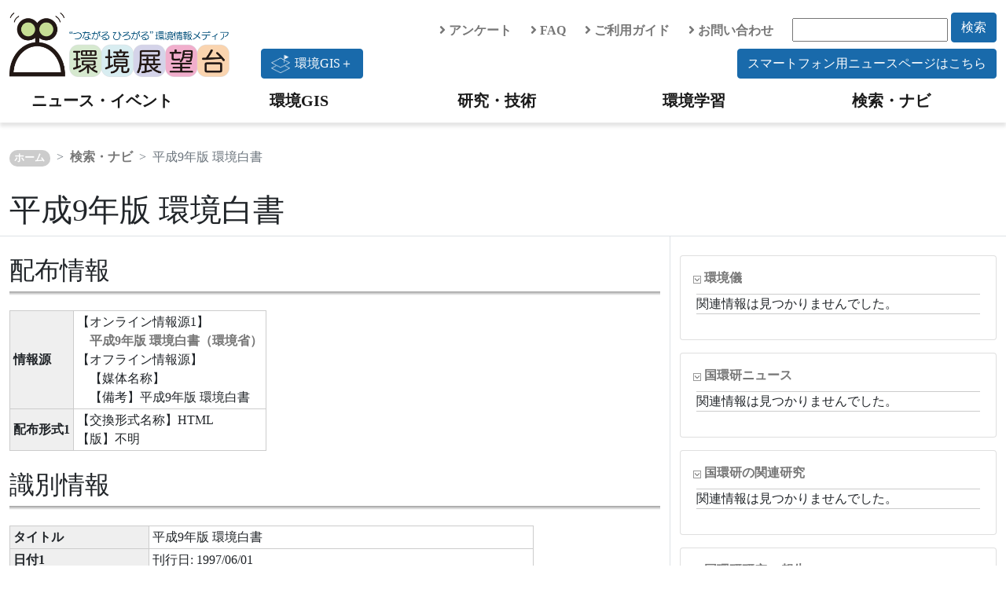

--- FILE ---
content_type: text/html; charset=utf-8
request_url: https://tenbou.nies.go.jp/navi/metadata/39263?sp%5Basc_desc%5D=ASC&sp%5Bdiscipline_id%5D=1472867565&sp%5Bmatrix_key1%5D=published_at_year&sp%5Bmatrix_key2%5D=discipline_name&sp%5Bmetadata_search_type%5D=list&sp%5Border%5D=published_at&sp%5Bpage%5D=1&sp%5Bper_page%5D=20&sp%5Bpublished_at_from%5D%5Byear%5D=1997&sp%5Bpublished_at_to%5D%5Byear%5D=1997&sp%5Bstate%5D=2&sp%5Btype%5D=metadata
body_size: 28429
content:
<!DOCTYPE html PUBLIC "-//W3C//DTD XHTML 1.0 Transitional//EN" "http://www.w3.org/TR/xhtml1/DTD/xhtml1-transitional.dtd">
<html xmlns="http://www.w3.org/1999/xhtml" xml:lang="ja" lang="ja">
<head>

<meta http-equiv="Content-Type" content="text/html; charset=utf-8" />
<meta http-equiv="content-script-type" content="text/javascript" />
<meta http-equiv="content-style-type" content="text/css" />
<meta name="viewport" content="width=device-width, initial-scale=1.0, maximum-scale=1.0, minimum-scale=1.0">
<meta name="Description" content="" />
<meta name="Keywords" content="公害,大気汚染,水質汚濁,公害対策,悪臭,地盤沈下,土壌汚染" />

<title>平成9年版 環境白書 - 検索・ナビ｜環境展望台：国立環境研究所 環境情報メディア</title>

<script src="/navi/assets/jquery-7b402b2c596fc921860d98874621aedf3d9878435fd972d9a95624957e498a48.js"></script>
<script src="/navi/assets/jquery-ui-fe1a49814569f0a7ba594325d37bf7fb6e34d53436a5c9bb3bc5fe712e99ea09.js"></script>
<script src="/navi/assets/jrails-5a3acf72f2f96677197de53265962322cd9cdbfa29fd586b1530789c789f87a5.js"></script>
<script type="text/javascript" src="/navi/js/bootstrap.bundle.min.js"></script>
<link href="/navi/stylesheets/jquery.ui.dynatree/jquery.ui.dynatree.css" rel="stylesheet" type="text/css" media="all" />
<link href="/navi/stylesheets/bootstrap.min.css" rel="stylesheet" type="text/css" media="all" />
<link rel="stylesheet" href="https://use.fontawesome.com/releases/v5.6.4/css/all.css">
<link href="/navi/stylesheets/jquery.ui.dynatree/jquery.ui.dynatree.css" rel="stylesheet" type="text/css" media="all" />
<link href="/css/contents_v2.css" rel="stylesheet" type="text/css" media="all" />
<link href="/navi/stylesheets/navi.css" rel="stylesheet" type="text/css" media="all" />


<!-- Google Analytics (GA4) -->
<script type="text/javascript" src="/navi/js/ga4tenbou.js"></script>
<!-- /Google Analytics (GA4) -->


<script>
  $.ajaxPrefilter(function(s) {
    if(s.crossDomain) {s.contents.script=false;}
  });
</script>

</head>

<body>
<!-- navigation menu -->
<div id="header" class="mt-3">
<div class="container container-xxl">
  <div class="row">
    <div class="col-lg-3">
      <a class="logo" href="/" accesskey="1"><img src="/images/v2/logo_tenbou.png" alt="国立環境研究所 環境情報メディア 環境展望台"></a>
    </div>
    <div class="col-lg-9">
      <div class="row justify-content-end align-items-center">
        <div class="col-auto">
          <a href="/enquete/"><i class="fas fa-angle-right"></i> アンケート</a>
        </div>
        <div class="col-auto">
          <a href="/faq/"><i class="fas fa-angle-right"></i> FAQ</a>
        </div>
        <div class="col-auto">
          <a href="/userguide/"><i class="fas fa-angle-right"></i> ご利用ガイド</a>
        </div>
        <div class="col-auto">
          <a href="/contact/"><i class="fas fa-angle-right"></i> お問い合わせ</a>
        </div>
        <div class="col-auto">
          <form action="/navi/header_search/" method="get">
            <input type="text" name="keywords" class="search_box">
            <button type="submit" class="btn btn-keyword mb-2">検索</button>
          </form>
        </div>
        <div class="col-lg-12 text-end">
        <a href="/gisplus/"><button type="button" class="btn btn-keyword float-start"><div class="img-gisplus"></div>環境GIS＋</button></a>
          <a href="/news-sp/"><button type="button" class="btn btn-keyword">スマートフォン用ニュースページはこちら</button></a>
        </div>
      </div>
    </div>
  </div>
</div>
<!-- navigation menu -->
<nav class="navbar-light navbar-expand-lg">
  <div id="header-container" class="container container-xxl">
    <button class="navbar-toggler" type="button" data-bs-toggle="collapse" data-bs-target="#navbarNav" aria-controls="navbarNav" aria-expanded="false" aria-label="Toggle navigation">
      <span class="navbar-toggler-icon"></span>
      <span class="navbar-toggler-icon"></span>
      <span class="hamburger-icon"><img src="/images/hamburger_menu.png" width="30" height="30" alt="hamburger"/></span>
    </button>
    <div class="collapse navbar-collapse" id="navbarNav">
      <ul class="navbar-nav w-100 nav-justified">
        <li class="nav-item head-menu">
          <a class="navbar-brand" href="/news/">ニュース・イベント</a>
        </li>
        <li class="nav-item head-menu">
          <a class="navbar-brand" href="/gis/">環境GIS</a>
        </li>
        <li class="nav-item head-menu">
          <a class="navbar-brand" href="/science/">研究・技術</a>
        </li>
        <li class="nav-item head-menu">
          <a class="navbar-brand" href="/learning/">環境学習</a>
        </li>
        <li class="nav-item head-menu">
          <a class="navbar-brand" href="/navi/">検索・ナビ</a>
        </li>
      </ul>
    </div>
  </div>
</nav>
</div>

<!-- /ヘッダー -->

<!-- コンテンツ -->
<div class="container container-xxl">


  <!-- コンテンツ -->
  <nav class="top-breadcrumb" aria-label="breadcrumb">
    <ol class="breadcrumb">
      <li class=" breadcrumb-item"><a href="/">ホーム</a></li>
      <li class=" breadcrumb-item"><a href="/navi/">検索・ナビ</a></li>
      <!--<li class=" breadcrumb-item active"></li>-->
      <li class=" breadcrumb-item active">平成9年版 環境白書</li>
    </ol>
  </nav>
  <div class="title">
    <!-- メタデータ詳細画面表示時の関連情報の検索用キーワード -->
    <input type="hidden" id="relevant_search_keywords" value=公害,大気汚染,水質汚濁,公害対策,悪臭,地盤沈下,土壌汚染>
    <!--<h1></h1>-->
    <h1>平成9年版 環境白書</h1>
  </div><!-- /title -->

                      <!-- 画像メタデータ -->
                      <!-- /画像メタデータ -->

                  <div class="row">
                    <div class="col-12 col-md-8 mb-4 border-top border-end">
                      <!-- 配布情報表示ブロック -->
                      <h2 class="mt-4">配布情報</h2>
                      <table summary="配布情報" class="metadata_detail">
                          <!-- 情報源 -->
                          <tr>
                              <th>情報源</th>
                              <td>
                                  【オンライン情報源1】<br>　<a target="_blank" href="https://www.env.go.jp/policy/hakusyo/h09/index.html">平成9年版 環境白書（環境省）</a><br>【オフライン情報源】<br>　【媒体名称】<br>　【備考】平成9年版 環境白書<br>
                              </td>
                          </tr>
                          <!-- /情報源 -->

                          <!-- 配布形式 -->
                          <tr>
                              <th>配布形式1</th>
                              <td>
                                  【交換形式名称】HTML<br>【版】不明<br>
                              </td>
                          </tr>
                          <!-- /配布形式 -->
                      </table>
                      <!-- /配布情報表示ブロック -->

                      <!-- 識別情報表示ブロック -->
                      <h2 class="mt-4">識別情報</h2>
                      <table summary="識別情報" class="metadata_detail">
                          <!-- タイトル -->
                          <tr>
                              <th>タイトル</th>
                              <td>
                                  平成9年版 環境白書
                              </td>
                          </tr>
                          <!-- /タイトル -->

                          <!-- 日付 -->
                          <tr>
                              <th>日付1</th>
                              <td>
                                  刊行日: 1997/06/01<br>
                              </td>
                          </tr>
                          <!-- /日付 -->

                          <!-- 要約 -->
                          <!-- /要約 -->

                          <!-- 目的 -->
                          <tr>
                              <th>目的</th>
                              <td>
                                  ニュースリリース等の配信
                              </td>
                          </tr>
                          <!-- /目的 -->

                          <!-- 状態 -->
                          <tr>
                              <th>状態</th>
                              <td>
                                  完成
                              </td>
                          </tr>
                          <!-- /状態 -->

                          <!-- 問い合わせ先（識別情報） -->
                          <tr>
                              <th>問合せ先（識別情報）1</th>
                              <td>
                                  【組織名】環境省<br>【役職名】<br>【個人名】<br>【電話番号】03-3581-3351<br>【FAX番号】<br>【住所】100-8975  東京都千代田区霞が関1-2-2<br>【E-mail】<br>【オンライン情報源】<a target="_blank" href="http://www.env.go.jp/">http://www.env.go.jp/</a><br>【案内時間】<br>【問合せのための手引き】<br>【役割】情報資源提供者<br>
                              </td>
                          </tr>
                          <!-- /問い合わせ先（識別情報） -->

                          <!-- 概要の図示 -->
                          <!-- /概要の図示 -->

                          <!-- 記述的キーワード -->
                          <!-- 分野 -->
                          <tr>
                              <th>分野</th>
                              <td>
                                  環境総合<br/>地球環境<br/>大気環境<br/>水・土壌環境<br/>ごみ・リサイクル<br/>自然環境
                              </td>
                          </tr>
                          <!-- /分野 -->
                          <!-- 種別 -->
                          <tr>
                              <th>種別</th>
                              <td>
                                  政策・法令:白書・報告書
                              </td>
                          </tr>
                          <!-- /種別 -->
                          <!-- 場所 -->
                          <tr>
                              <th>場所</th>
                              <td>
                                  アジア:日本
                              </td>
                          </tr>
                          <!-- /場所 -->
                          <!-- キーワード -->
                          <tr>
                              <th>キーワード</th>
                              <td>
                                  公害、大気汚染、水質汚濁、公害対策、悪臭、地盤沈下、土壌汚染
                              </td>
                          </tr>
                          <!-- /キーワード -->
                          <!-- /記述的キーワード -->

                          <!-- 情報資源の制約 -->
                          <!-- /情報資源の制約 -->

                          <!-- 空間表現型 -->
                          <!-- /空間表現型 -->

                          <!-- 空間解像度 -->
                          <!-- /空間解像度 -->

                          <!-- 言語 -->
                          <tr>
                              <th>言語1</th>
                              <td>
                                  日本語
                              </td>
                          </tr>
                          <!-- /言語 -->

                          <!-- 文字集合 -->
                          <tr>
                              <th>文字集合1</th>
                              <td>
                                  shiftJIS
                              </td>
                          </tr>
                          <!-- /文字集合 -->

                          <!-- 主題分類 -->
                          <tr>
                              <th>主題分類</th>
                              <td>
                                  環境
                              </td>
                          </tr>
                          <!-- /主題分類 -->

                          <!-- 範囲情報 -->
                          <!-- 記述 -->
                          <!-- /記述 -->
                          <!-- 地理要素 -->
                          <!-- /地理要素 -->
                          <!-- 垂直要素 -->
                          <!-- /垂直要素 -->
                          <!-- 時間要素 -->
                          <tr>
                              <th>範囲情報-時間要素</th>
                              <td>
                                  【時間範囲】<br>　【期間の始まり】1996/04/01<br>　【期間の終わり】1997/03/31<br>
                              </td>
                          </tr>
                          <!-- /時間要素 -->
                          <!-- /範囲情報 -->
                      </table>
                      <!-- /識別情報表示ブロック -->

                      <!-- データ品質情報表示ブロック -->
                      <!-- /データ品質情報表示ブロック -->

                      <!-- 参照系情報表示ブロック -->
                      <!-- /参照系情報表示ブロック -->

                      <!-- メタデータの情報ブロック -->
                      <h2 class="mt-4">メタデータの情報</h2>
                      <table summary="メタデータの情報" class="metadata_detail">
                          <!-- ファイル識別子 -->
                          <tr>
                              <th>ファイル識別子</th>
                              <td>
                                  39263
                              </td>
                          </tr>
                          <!-- /ファイル識別子 -->

                          <!-- 言語 -->
                          <tr>
                              <th>言語</th>
                              <td>
                                  日本語
                              </td>
                          </tr>
                          <!-- /言語 -->

                          <!-- 文字集合 -->
                          <tr>
                              <th>文字集合</th>
                              <td>
                                  
                              </td>
                          </tr>
                          <!-- /文字集合 -->

                          <!-- 親識別子 -->
                          <tr>
                              <th>親識別子</th>
                              <td>
                                  
                              </td>
                          </tr>
                          <!-- /親識別子 -->

                          <!-- 階層レベル -->
                          <tr>
                              <th>階層レベル</th>
                              <td>
                                  非地理データ集合
                              </td>
                          </tr>
                          <!-- /階層レベル -->

                          <!-- 階層レベルの名称 -->
                          <tr>
                              <th>階層レベル名</th>
                              <td>
                                  
                              </td>
                          </tr>
                          <!-- /階層レベルの名称 -->

                          <!-- 日付 -->
                          <tr>
                              <th>日付</th>
                              <td>
                                  2011/02/23
                              </td>
                          </tr>
                          <!-- /日付 -->

                          <!-- メタデータ標準の名称 -->
                          <tr>
                              <th>メタデータ標準の名称</th>
                              <td>
                                  JMP
                              </td>
                          </tr>
                          <!-- /メタデータ標準の名称 -->

                          <!-- メタデータ標準の版 -->
                          <tr>
                              <th>メタデータ標準の版</th>
                              <td>
                                  2
                              </td>
                          </tr>
                          <!-- /メタデータ標準の版 -->
                      </table>
                      <!-- /メタデータの情報ブロック -->

                      <!-- 関連するコンテンツブロック -->
                      <!-- /関連するコンテンツブロック -->
                  </div> <!-- /col-12 -->
                  <div class="col-12 col-md-4 pt-4 border-top">
                    
                <!-- 関連情報 -->
                    <div class="relevantArea">
                        <div class="leadText center"></div>
                        <!-- 環境儀 -->
                        <div id="nies_kankyogi" class="panel-relevant card">
                            <div class="card-body">
                                <div class="relevantTitleArea">
                                    <img src="/navi/images/user/arrowOpen.gif" alt="" /> <a href="http://www.nies.go.jp/kanko/kankyogi/index.html" target="_blank">環境儀</a><span class="title-totalhits float-end"></span>
                                </div>
                                <div class="relevantResultArea">
                                    <ul class="p-0 pt-1"><li>関連情報は見つかりませんでした。</li></ul>
                                </div>
                            </div>
                        </div>
                        <!-- /環境儀 -->
                        <!-- 国環研ニュース -->
                        <div id="nies_news" class="panel-relevant card">
                            <div class="card-body">
                                <div class="relevantTitleArea">
                                    <img src="/navi/images/user/arrowOpen.gif" alt="" /> <a href="http://www.nies.go.jp/kanko/news/index.html" target="_blank">国環研ニュース</a><span class="title-totalhits float-end"></span>
                                </div>
                                <div class="relevantResultArea">
                                    <ul class="p-0 pt-1"><li>関連情報は見つかりませんでした。</li></ul>
                                </div>
                            </div>
                        </div>
                        <!-- /国環研ニュース -->
                        <!-- 国環研の関連研究 -->
                        <div id="nies_kanren_kenkyu" class="panel-relevant card">
                            <div class="card-body">
                                <div class="relevantTitleArea">
                                    <img src="/navi/images/user/arrowOpen.gif" alt="" /> <a href="http://www.nies.go.jp/rp_1st/rp_find.php" target="_blank">国環研の関連研究</a><span class="title-totalhits float-end"></span>
                                </div>
                                <div class="relevantResultArea">
                                    <ul class="p-0 pt-1"><li>関連情報は見つかりませんでした。</li></ul>
                                </div>
                            </div>
                        </div>
                        <!-- /国環研の関連研究 -->
                        <!-- 国環研研究PJ報告 -->
                        <div id="nies_tokubetsu_kenkyu_houkoku" class="panel-relevant card">
                            <div class="card-body">
                                <div class="relevantTitleArea">
                                    <img src="/navi/images/user/arrowOpen.gif" alt="" /> <a href="http://www.nies.go.jp/kanko/tokubetu/index.html" target="_blank">国環研研究PJ報告</a><span class="title-totalhits float-end"></span>
                                </div>
                                <div class="relevantResultArea">
                                    <ul class="p-0 pt-1"><li>関連情報は見つかりませんでした。</li></ul>
                                </div>
                            </div>
                        </div>
                        <!-- /国環研特別研究報告 -->
                        <!-- 国環研研究報告 -->
                        <div id="nies_kenkyu_houkoku" class="panel-relevant card">
                            <div class="card-body">
                                <div class="relevantTitleArea">
                                    <img src="/navi/images/user/arrowOpen.gif" alt="" /> <a href="http://www.nies.go.jp/kanko/kenkyu/index.html" target="_blank">国環研研究報告</a><span class="title-totalhits float-end"></span>
                                </div>
                                <div class="relevantResultArea">
                                    <ul class="p-0 pt-1"><li>関連情報は見つかりませんでした。</li></ul>
                                </div>
                            </div>
                        </div>
                        <!-- /国環研研究報告 -->
                        <!-- J-GLOBAL(JST提供) -->
                        <div id="jglobal" class="panel-relevant card">
                            <div class="card-body">
                                <div class="relevantTitleArea">
                                    <img src="/navi/images/user/arrowOpen.gif" alt="" /> <a href="http://jglobal.jst.go.jp" target="_blank">J-GLOBAL<span class="subtitle">(JST提供)</span></a><span class="title-totalhits float-end"></span>
                                </div>
                                <div class="relevantResultArea">
                                    <ul class="p-0 pt-1"><li>関連情報は見つかりませんでした。</li></ul>
                                </div>
                            </div>
                        </div>
                        <!-- /J-GLOBAL(JST提供) -->
                    </div><!-- /relevantArea -->

                <!-- /関連情報 -->


                  </div>
              </div><!-- /row -->
            <!-- /表示エリア -->


</div>
<!-- /コンテンツ -->

<!-- フッター -->
<div id="footer" class="bg-light">

  <div class="container container-xxl">

    <div id="footer_menu">
      <div class="row">
        <div class="col-md-6 col-lg-3">
          <u><a href="/news/">ニュース・イベント</a></u>
          <ul class="list-group mb-3">
            <li><a href="/news/jnews/">国内ニュース</a></li>
            <li><a href="/news/fnews/">海外ニュース</a></li>
            <li><a href="/news/event/">イベント情報</a></li>
          </ul>
          <u><a href="/gis/">環境GIS</a></u>
          <ul class="list-group mb-3">
            <li><a href="/gis/#realtime">速報・予測</a></li>
            <li><a href="/gis/#monitor">環境の状況</a></li>
            <li><a href="/gis/#indicator">環境指標・統計</a></li>
            <li><a href="/gis/#regulation">環境規制・指定</a></li>
          </ul>
          <u><a href="/gisplus/">環境GIS＋</a></u>
        </div>
        <div class="col-md-6 col-lg-3">
          <u><a href="/science/">研究・技術</a></u>
          <ul class="list-group">
            <li><a href="/science/description/">環境技術解説</a></li>
            <li><a href="/science/navi/">環境技術情報ナビ</a></li>
            <li><a href="/science/database/">環境データベース</a></li>
            <li><a href="/science/institute/national/">国・独立行政法人</a></li>
            <li><a href="/science/institute/region/">地方環境研究所</a></li>
            <li><a href="/science/support/">環境研究技術サポート</a></li>
            <li><a href="/science/manual.html">分析マニュアル</a></li>
            <li class="ps-3"><a href="/science/manual.html">環境省</a></li>
            <li class="ps-3"><a href="/science/manual_02.html">日本産業規格</a></li>
          </ul>
        </div>
        <div class="col-md-6 col-lg-3">
          <u><a href="/learning/">環境学習</a></u>
          <ul class="list-group mb-3">
            <li><a href="/learning/labo/">大学研究室紹介</a></li>
            <li><a href="/learning/repo/">実践レポート</a></li>
            <li><a href="/learning/note/">探求ノート</a></li>
            <li><a href="/learning/topics/">環境トピックス</a></li>
          </ul>
          <u><a href="/navi/">検索・ナビ</a></u>
        </div>
        <div class="col-md-6 col-lg-3">
<!--
          <u><span>分野で探す</span></u>
          <ul class="list-group mb-3">
            <li><a href="/field/global/">地球環境</a></li>
            <li><a href="/field/recycle/">ごみ・リサイクル</a></li>
            <li><a href="/field/chemical/">健康・化学物質</a></li>
            <li><a href="/field/ecosystem/">自然環境</a></li>
            <li><a href="/field/air/">大気環境</a></li>
            <li><a href="/field/water/">水・土壌環境</a></li>
            <li><a href="/field/general/">環境総合</a></li>
          </ul>
-->
          <u><span>環境展望台について</span></u>
          <ul class="list-group">
            <li><a href="/userguide/tenbou_pamphlet.pdf">パンフレット</a></li>
            <li><a href="/enquete/">アンケート</a></li>
            <li><a href="/faq/">FAQ</a></li>
            <li><a href="/userguide/">ご利用ガイド</a></li>
            <li><a href="/contact/">お問い合わせ</a></li>
            <li><a href="/copyright/">著作権・リンク</a></li>
            <li><a href="/privacypolicy/">プライバシーポリシー</a></li>
          </ul>
        </div>
      </div>

      <div class="row">
        <div class="col-6 col-md-4 col-lg-3">
          <a href="https://www.nies.go.jp/" target="_blank" rel="noopener noreferrer"><img src="/images/v2/banner_nies.png" class="banner" /></a>
        </div>
        <div class="col-6 col-md-4 col-lg-3">
          <a href="https://adaptation-platform.nies.go.jp/" target="_blank" rel="noopener noreferrer"><img src="/images/v2/banner_aplat.png" class="banner" /></a>
        </div>
        <div class="col-6 col-md-4 col-lg-3">
          <a href="https://ap-plat.nies.go.jp/" target="_blank" rel="noopener noreferrer"><img src="/images/v2/banner_applat.png" class="banner" /></a>
        </div>
        <div class="col-6 col-md-4 col-lg-3">
          <a href="https://www.env.go.jp/" target="_blank" rel="noopener noreferrer"><img src="/images/v2/banner_moe.png" class="banner" /></a>
        </div>
      </div>

    </div>

  </div>


  <div id="footer_copyright">
    このサイトは国立研究開発法人 国立環境研究所が運営・管理しています。<br>
    &copy; National Institute for Environmental Studies.
  </div>
</div>
<!-- /フッター -->

<!-- トップへ戻るボタン -->
<!-- ページトップへ戻るボタン -->
<p class="pagetop" style="display: none;">
<a href="#">
<i class="fas fa-chevron-up"></i>
</a>
</p>

<div id="page_top"><a href="#"></a></div>


<script type="text/javascript" language="JavaScript">
$(function() {
    // topへ戻るボタンをスクロール位置に応じてフェードイン・アウトする
    $(window).scroll(function () {
        var now = $(window).scrollTop();
        if (now > 200) {
            $('.pagetop').fadeIn("slow");
        } else {
            $('.pagetop').fadeOut('slow');
        }
    });
});
</script>

</body>
</html>


--- FILE ---
content_type: text/css
request_url: https://tenbou.nies.go.jp/navi/stylesheets/navi.css
body_size: 4277
content:
/*----- Layout 文章 -----*/
.sentence{
    margin: 1em 1em 2em 1em;
    color: #555;
}

.search-keyword{
    display:inline;
}

.navi-nav-tab{
    text-align: center;
    font-size: 1.5rem;
    font-weight: bold;
}

.navi-nav-tab p{
    font-size: 1.0rem;
    font-weight: normal;
}

.nav-tabs li{
    background-color: #fff;
    border: 1px solid #aaa;
}

.nav-tabs li.active{
    border: 1px solid #aaa;
    background-color: #196AAB; 
    color: #fff;
}

.nav-tabs .nav-link.active{
    color: #fff;
}

.nav-tabs li{
    border-top-left-radius: 1.5rem;
    border-top-right-radius: 1.5rem;
}

#meta_option{
    font-size: 1.2rem;
    font-weight: bold;
    background-color: #eee;
}

.sp-method-radio{
    margin-right: 2rem;
    font-size: 1.2rem;
    font-weight: bold;
}

.result-main li:first-child {
    border-top: 1px solid #CCCCCC;
}

.result-item{
    border-bottom: 1px solid #CCCCCC;
    margin: 0.25rem;
    list-style: none;
}

.result-item div h6{
    border-bottom: none;
}

.result-item div h6 a{
    font-size: 1.3rem;
}

div.list p cite {
    font-style: normal;
    color: #0e774a;
}

.attr-title{
    display: inline;
    white-space: nowrap;
    background-color: #edf89a;
    padding: 0px 2px 0px 2px;
    margin-right: 5px;
    margin-bottom: 4px;
    margin-bottom: 2px;
    font-weight: bold;
}

.panel-relevant{
    margin-bottom:1rem;
}

.relevantResultArea ul{
    padding-left: 0rem;
    padding-top: 0.25rem;
}


.relevantResultArea ul li{
    border-bottom: 1px solid #CCCCCC;
    margin: 0.25rem;
    list-style: none;
}

.relevantResultArea ul li:first-child {
    border-top: 1px solid #CCCCCC;
}

.title-totalhits{
    margin-left: 1rem;
}


div.box_d{
    width: 100%;
    height: 600px;
    border: none;
    margin: 0px;
    padding: 0px;
    overflow: hidden;
}

div.box_d table{
/*        margin:1px 0px 20px 1px;*/
}
div.detailbox1 table, div.policybox table{
        margin-bottom:15px;
}

table tr{
        line-height:1.5em;
}
table td, table th{
        padding:2px 4px 2px 4px;
        border:solid 1px #cccccc;
}
table th{
        white-space: nowrap;
        background-color:#efefef;
        text-align:left;
}
table tr.xaxis th{
        background-color:#f1f3d3 !important;
}
table tr.rate{
        border:solid 2px #009900 !important;
}
table tr.rate th{
        border-top:solid 2px #009900 !important;
        border-left:solid 2px #009900 !important;
        border-bottom:solid 2px #009900 !important;
}
table tr.rate td{
        border-top:solid 2px #009900 !important;
        border-bottom:solid 2px #009900 !important;
}
div.box_d table tr th, div.box_d table tr td{
        text-align: left;
        font-size: 12px;
/*        white-space: nowrap !important;*/
}
div.box_d table tr th.horizontal {
        white-space: nowrap !important;
}
div.box_d table tr th.vertical {
        white-space: normal !important;
}

.search-area{
    background-color: #eee;
    border-bottom: 1px solid #ccc;
}

.sort-view.cursor-pointer.sort-selected.float-start a,
.search-option.sort-selected.float-start span{
    color: #0078D7;
    font-weight: bold;
}

.sort-view.cursor-pointer.sort-selected.desc.float-start a:after {
    display: block;
    content: '';
    width: 0;
    height: 0;
    border: 6px solid transparent;
    border-top: 13px solid;
    border-bottom: 0 transparent;
    float: right;
    position: relative;
    top: 5px;
}
.sort-view.cursor-pointer.sort-selected.asc.float-start a:after {
    display: block;
    content: '';
    width: 0;
    height: 0;
    border: 6px solid transparent;
    border-bottom: 13px solid;
    border-top: 0 transparent;
    float: right;
    position: relative;
    top: 5px;
}

/* Layout <keyword form> */
.nav-item{
    padding: 1px;
}

.nav-link{
    width: 100%;
    height: 100%;
    box-sizing: border-box;
    color:#fff;
    background-color: #196AAB;
    border-color: #196AAB;
}

.nav-pills .nav-item .nav-link.active{
    color: #196AAB;
    background-color: #fff;
}

.nav-link:hover{
    color: #196AAB;
    background-color: #fff;
}

--- FILE ---
content_type: application/javascript
request_url: https://tenbou.nies.go.jp/navi/js/ga4tenbou.js
body_size: 1896
content:
//本ファイルの実装方法は以下の通りとする。
//<script type="text/javascript" src="xxx/ga4tenbou.js"></script>

//<!-- Google tag (gtag.js) start -->
//<script async src="https://www.googletagmanager.com/gtag/js?id=G-1VFDDML46M"></script>
  (function() {
        var ga = document.createElement('script'); ga.type = 'text/javascript'; ga.async = true;
        ga.src = "https://www.googletagmanager.com/gtag/js?id=G-1VFDDML46M";
        var s = document.getElementsByTagName('script')[0]; s.parentNode.insertBefore(ga, s);
      })();


  window.dataLayer = window.dataLayer || [];
  function gtag(){dataLayer.push(arguments);}
  gtag('js', new Date());
  gtag('config', 'G-1VFDDML46M');

//<!-- Google tag (gtag.js) end -->

var today = new Date();
var expiredate = new Date(2023, 7-1, 1, 0, 0, 0);
if (today.getTime() < expiredate.getTime()) {
	// 2023/6/30まではGA/UAの処理を行う
	//<!-- Google Analytics start -->
  	var _gaq = _gaq || [];
  	_gaq.push(['_setAccount', 'UA-2682033-5']);
  	_gaq.push(['_trackPageview']);

  	(function() {
    	var ga = document.createElement('script'); ga.type = 'text/javascript'; ga.async = true;
    	ga.src = ('https:' == document.location.protocol ? 'https://ssl' : 'http://www') + '.google-analytics.com/ga.js';
    	var s = document.getElementsByTagName('script')[0]; s.parentNode.insertBefore(ga, s);
  	})();

	//<!-- /Google Analytics end -->

	//<!-- Universal Analytics start -->

  	(function(i,s,o,g,r,a,m){i['GoogleAnalyticsObject']=r;i[r]=i[r]||function(){
  	(i[r].q=i[r].q||[]).push(arguments)},i[r].l=1*new Date();a=s.createElement(o),
  	m=s.getElementsByTagName(o)[0];a.async=1;a.src=g;m.parentNode.insertBefore(a,m)
  	})(window,document,'script','//www.google-analytics.com/analytics.js','ga');

  	ga('create', 'UA-2682033-6', 'auto');
  	ga('send', 'pageview');

	//<!-- /Universal Analytics end -->
}

